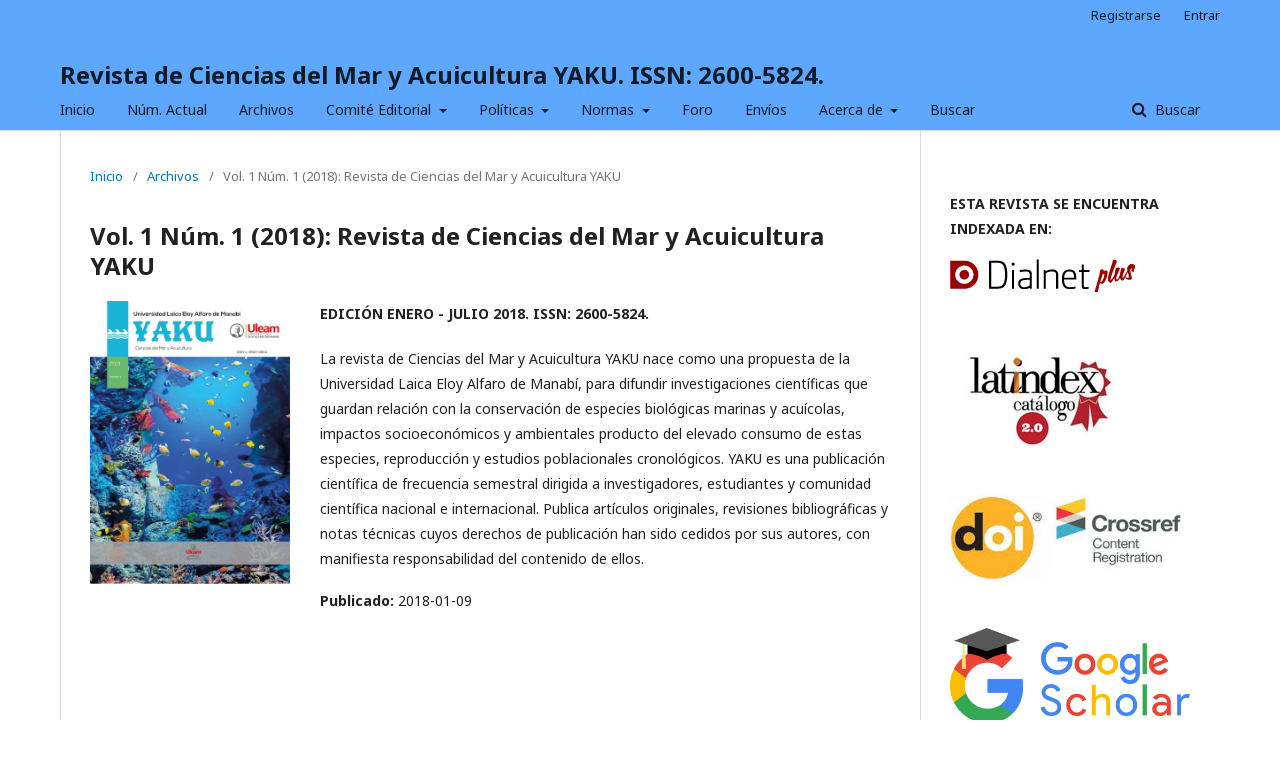

--- FILE ---
content_type: text/html; charset=utf-8
request_url: https://publicacionescd.uleam.edu.ec/index.php/yaku/issue/view/21
body_size: 23856
content:
	<!DOCTYPE html>
<html lang="es-ES" xml:lang="es-ES">
<head>
	<meta charset="utf-8">
	<meta name="viewport" content="width=device-width, initial-scale=1.0">
	<title>
		Vol. 1 Núm. 1 (2018): Revista de Ciencias del Mar y Acuicultura YAKU
							| Revista de Ciencias del Mar y Acuicultura YAKU. ISSN: 2600-5824.
			</title>

	
<link rel="icon" href="https://publicacionescd.uleam.edu.ec/public/journals/2/favicon_es_ES.jpg">
<meta name="generator" content="Open Journal Systems 3.2.1.4">
<link rel="alternate" type="application/atom+xml" href="https://publicacionescd.uleam.edu.ec/index.php/yaku/gateway/plugin/WebFeedGatewayPlugin/atom">
<link rel="alternate" type="application/rdf+xml" href="https://publicacionescd.uleam.edu.ec/index.php/yaku/gateway/plugin/WebFeedGatewayPlugin/rss">
<link rel="alternate" type="application/rss+xml" href="https://publicacionescd.uleam.edu.ec/index.php/yaku/gateway/plugin/WebFeedGatewayPlugin/rss2">
	<link rel="stylesheet" href="https://publicacionescd.uleam.edu.ec/index.php/yaku/$$$call$$$/page/page/css?name=stylesheet" type="text/css" /><link rel="stylesheet" href="//fonts.googleapis.com/css?family=Noto+Sans:400,400italic,700,700italic" type="text/css" /><link rel="stylesheet" href="https://cdnjs.cloudflare.com/ajax/libs/font-awesome/4.7.0/css/font-awesome.css?v=3.2.1.4" type="text/css" /><link rel="stylesheet" href="https://publicacionescd.uleam.edu.ec/plugins/generic/orcidProfile/css/orcidProfile.css?v=3.2.1.4" type="text/css" />
</head>
<body class="pkp_page_issue pkp_op_view" dir="ltr">

	<div class="pkp_structure_page">

				<header class="pkp_structure_head" id="headerNavigationContainer" role="banner">
						 <nav class="cmp_skip_to_content" aria-label="Salta a los enlaces de contenido">
	<a href="#pkp_content_main">Ir al contenido principal</a>
	<a href="#siteNav">Ir al menú de navegación principal</a>
		<a href="#pkp_content_footer">Ir al pie de página del sitio</a>
</nav>

			<div class="pkp_head_wrapper">

				<div class="pkp_site_name_wrapper">
					<button class="pkp_site_nav_toggle">
						<span>Open Menu</span>
					</button>
										<div class="pkp_site_name">
																<a href="						https://publicacionescd.uleam.edu.ec/index.php/yaku/index
					" class="is_text">Revista de Ciencias del Mar y Acuicultura YAKU. ISSN: 2600-5824.</a>
										</div>
				</div>

				
				<nav class="pkp_site_nav_menu" aria-label="Navegación del sitio">
					<a id="siteNav"></a>
					<div class="pkp_navigation_primary_row">
						<div class="pkp_navigation_primary_wrapper">
																				<ul id="navigationPrimary" class="pkp_navigation_primary pkp_nav_list">
								<li class="">
				<a href="https://publicacionescd.uleam.edu.ec/index.php/yaku">
					Inicio
				</a>
							</li>
								<li class="">
				<a href="https://publicacionescd.uleam.edu.ec/index.php/yaku/issue/current">
					Núm. Actual
				</a>
							</li>
								<li class="">
				<a href="https://publicacionescd.uleam.edu.ec/index.php/yaku/issue/archive">
					Archivos
				</a>
							</li>
								<li class="">
				<a href="https://publicacionescd.uleam.edu.ec/index.php/yaku/comite">
					Comité Editorial
				</a>
									<ul>
																					<li class="">
									<a href="https://publicacionescd.uleam.edu.ec/index.php/yaku/about/editorialTeam">
										Equipo editorial
									</a>
								</li>
																												<li class="">
									<a href="https://publicacionescd.uleam.edu.ec/index.php/yaku/about/contact">
										Contacto
									</a>
								</li>
																		</ul>
							</li>
								<li class="">
				<a href="https://publicacionescd.uleam.edu.ec/index.php/yaku/politicas">
					Políticas
				</a>
									<ul>
																					<li class="">
									<a href="https://publicacionescd.uleam.edu.ec/index.php/yaku/mision-vision-objetivos-alcance">
										Misión, visión, objetivos y alcance
									</a>
								</li>
																												<li class="">
									<a href="https://publicacionescd.uleam.edu.ec/index.php/yaku/frecuencia-publicacion">
										Frecuencia de publicación
									</a>
								</li>
																												<li class="">
									<a href="https://publicacionescd.uleam.edu.ec/index.php/yaku/proceso-evaluacion-pares-ciegos">
										Proceso de evaluación por pares ciegos
									</a>
								</li>
																												<li class="">
									<a href="https://publicacionescd.uleam.edu.ec/index.php/yaku/declaracion-open-acces">
										Declaración Open Access
									</a>
								</li>
																												<li class="">
									<a href="https://publicacionescd.uleam.edu.ec/index.php/yaku/declaracion-etica-mala-praxis-publicacion">
										Declaración de Ética y Mala Praxis en la Publicación
									</a>
								</li>
																												<li class="">
									<a href="https://publicacionescd.uleam.edu.ec/index.php/yaku/archivado-interoperabilidad">
										Archivado e interoperabilidad
									</a>
								</li>
																												<li class="">
									<a href="https://publicacionescd.uleam.edu.ec/index.php/yaku/aviso-derechos-autor">
										Aviso de derechos de autor
									</a>
								</li>
																												<li class="">
									<a href="https://publicacionescd.uleam.edu.ec/index.php/yaku/politicas-reuso-licencia-creative-commons">
										Políticas de acceso y reuso - Licencia Creative Commons
									</a>
								</li>
																												<li class="">
									<a href="https://publicacionescd.uleam.edu.ec/index.php/yaku/antiplagio-criterios">
										Antiplagio y criterios
									</a>
								</li>
																												<li class="">
									<a href="https://publicacionescd.uleam.edu.ec/index.php/yaku/politicas-preservacion-digital">
										Políticas de Preservación Digital
									</a>
								</li>
																		</ul>
							</li>
								<li class="">
				<a href="https://publicacionescd.uleam.edu.ec/index.php/yaku/normas">
					Normas
				</a>
									<ul>
																					<li class="">
									<a href="https://publicacionescd.uleam.edu.ec/index.php/yaku/normas-apa-autores">
										Normas APA para autores
									</a>
								</li>
																												<li class="">
									<a href="https://publicacionescd.uleam.edu.ec/index.php/yaku/normas-evaluadores">
										Normas para evaluadores
									</a>
								</li>
																												<li class="">
									<a href="https://publicacionescd.uleam.edu.ec/index.php/yaku/formatos-documentos-autores">
										Formatos de documentos para autores
									</a>
								</li>
																		</ul>
							</li>
								<li class="">
				<a href="https://reddolac.org/forum/topics/foro-de-discusi-n-de-contenidos-de-las-revistas-cient-ficas">
					Foro
				</a>
							</li>
								<li class="">
				<a href="https://publicacionescd.uleam.edu.ec/index.php/yaku/about/submissions">
					Envíos
				</a>
							</li>
								<li class="">
				<a href="https://publicacionescd.uleam.edu.ec/index.php/yaku/about">
					Acerca de
				</a>
									<ul>
																					<li class="">
									<a href="https://publicacionescd.uleam.edu.ec/index.php/yaku/about">
										Sobre la revista
									</a>
								</li>
																												<li class="">
									<a href="https://publicacionescd.uleam.edu.ec/index.php/yaku/historia-revista">
										Historia de la revista
									</a>
								</li>
																												<li class="">
									<a href="https://publicacionescd.uleam.edu.ec/index.php/yaku/patrocinadores-revista">
										Patrocinadores de la revista
									</a>
								</li>
																												<li class="">
									<a href="https://publicacionescd.uleam.edu.ec/index.php/yaku/announcement">
										Avisos
									</a>
								</li>
																												<li class="">
									<a href="https://publicacionescd.uleam.edu.ec/index.php/yaku/about/privacy">
										Declaración de privacidad
									</a>
								</li>
																		</ul>
							</li>
								<li class="">
				<a href="https://publicacionescd.uleam.edu.ec/index.php/yaku/search/search">
					Buscar
				</a>
							</li>
			</ul>

				

																									
	<form class="pkp_search pkp_search_desktop" action="https://publicacionescd.uleam.edu.ec/index.php/yaku/search/search" method="get" role="search" aria-label="Búsqueda de artículos">
		<input type="hidden" name="csrfToken" value="fcafc0a9b254541ea90ff8c4892b11ad">
				
			<input name="query" value="" type="text" aria-label="Búsqueda">
		

		<button type="submit">
			Buscar
		</button>
		<div class="search_controls" aria-hidden="true">
			<a href="https://publicacionescd.uleam.edu.ec/index.php/yaku/search/search" class="headerSearchPrompt search_prompt" aria-hidden="true">
				Buscar
			</a>
			<a href="#" class="search_cancel headerSearchCancel" aria-hidden="true"></a>
			<span class="search_loading" aria-hidden="true"></span>
		</div>
	</form>
													</div>
					</div>
					<div class="pkp_navigation_user_wrapper" id="navigationUserWrapper">
							<ul id="navigationUser" class="pkp_navigation_user pkp_nav_list">
								<li class="profile">
				<a href="https://publicacionescd.uleam.edu.ec/index.php/yaku/user/register">
					Registrarse
				</a>
							</li>
								<li class="profile">
				<a href="https://publicacionescd.uleam.edu.ec/index.php/yaku/login">
					Entrar
				</a>
							</li>
										</ul>

					</div>
																			
	<form class="pkp_search pkp_search_mobile" action="https://publicacionescd.uleam.edu.ec/index.php/yaku/search/search" method="get" role="search" aria-label="Búsqueda de artículos">
		<input type="hidden" name="csrfToken" value="fcafc0a9b254541ea90ff8c4892b11ad">
				
			<input name="query" value="" type="text" aria-label="Búsqueda">
		

		<button type="submit">
			Buscar
		</button>
		<div class="search_controls" aria-hidden="true">
			<a href="https://publicacionescd.uleam.edu.ec/index.php/yaku/search/search" class="headerSearchPrompt search_prompt" aria-hidden="true">
				Buscar
			</a>
			<a href="#" class="search_cancel headerSearchCancel" aria-hidden="true"></a>
			<span class="search_loading" aria-hidden="true"></span>
		</div>
	</form>
									</nav>
			</div><!-- .pkp_head_wrapper -->
		</header><!-- .pkp_structure_head -->

						<div class="pkp_structure_content has_sidebar">
			<div class="pkp_structure_main" role="main">
				<a id="pkp_content_main"></a>

<div class="page page_issue">

				<nav class="cmp_breadcrumbs" role="navigation" aria-label="Usted está aquí:">
	<ol>
		<li>
			<a href="https://publicacionescd.uleam.edu.ec/index.php/yaku/index">
				Inicio
			</a>
			<span class="separator">/</span>
		</li>
		<li>
			<a href="https://publicacionescd.uleam.edu.ec/index.php/yaku/issue/archive">
				Archivos
			</a>
			<span class="separator">/</span>
		</li>
		<li class="current" aria-current="page">
			<span aria-current="page">
									Vol. 1 Núm. 1 (2018): Revista de Ciencias del Mar y Acuicultura YAKU
							</span>
		</li>
	</ol>
</nav>
		<h1>
			Vol. 1 Núm. 1 (2018): Revista de Ciencias del Mar y Acuicultura YAKU
		</h1>
			<div class="obj_issue_toc">

		
		<div class="heading">

									<a class="cover" href="https://publicacionescd.uleam.edu.ec/index.php/yaku/issue/view/21">
								<img src="https://publicacionescd.uleam.edu.ec/public/journals/2/cover_issue_21_es_ES.jpg" alt="					Ver Vol. 1 Núm. 1 (2018): Revista de Ciencias del Mar y Acuicultura YAKU
				">
			</a>
		
							<div class="description">
				<p><strong>EDICIÓN ENERO - JULIO 2018.</strong> <strong>ISSN: 2600-5824.</strong></p>
<p>La revista de Ciencias del Mar y Acuicultura YAKU nace como una propuesta de la Universidad Laica Eloy Alfaro de Manabí, para difundir investigaciones científicas que guardan relación con la conservación de especies biológicas marinas y acuícolas, impactos socioeconómicos y ambientales producto del elevado consumo de estas especies, reproducción y estudios poblacionales cronológicos. YAKU es una publicación científica de frecuencia semestral dirigida a investigadores, estudiantes y comunidad científica nacional e internacional. Publica artículos originales, revisiones bibliográficas y notas técnicas cuyos derechos de publicación han sido cedidos por sus autores, con manifiesta responsabilidad del contenido de ellos.</p>
			</div>
		
												
							<div class="published">
				<span class="label">
					Publicado:
				</span>
				<span class="value">
					2018-01-09
				</span>
			</div>
			</div>

		
		<div class="sections">
			<div class="section">
									<h2>
					Artículos
				</h2>
						<ul class="cmp_article_list articles">
									<li>
						
	
<div class="obj_article_summary">
	
	<h3 class="title">
		<a id="article-66" href="https://publicacionescd.uleam.edu.ec/index.php/yaku/article/view/66">
			Factores ecológicos y su incidencia en las fragatas magníficas [(Fregata magnificens; Mathews, 1914)] de la Isla de la Plata
							<span class="subtitle">
					Artículo de investigación
				</span>
					</a>
	</h3>

		<div class="meta">
				<div class="authors">
			Arianna Denisse Villarreal-Zambrano, Miguel Angel Osejos-Merino
		</div>
		
							<div class="pages">
				1-16
			</div>
		
		
	</div>
	
			<ul class="galleys_links">
																									<li>
																										
	
							

<a class="obj_galley_link pdf" href="https://publicacionescd.uleam.edu.ec/index.php/yaku/article/view/66/142" aria-labelledby=article-66>

		
	PDF

	</a>
				</li>
																									<li>
																										
	
							

<a class="obj_galley_link file" href="https://publicacionescd.uleam.edu.ec/index.php/yaku/article/view/66/143" aria-labelledby=article-66>

		
	HTML

	</a>
				</li>
					</ul>
	
	
</div>
					</li>
									<li>
						
	
<div class="obj_article_summary">
	
	<h3 class="title">
		<a id="article-68" href="https://publicacionescd.uleam.edu.ec/index.php/yaku/article/view/68">
			Evaluación y optimización de la calidad sensorial del calamar gigante (Dosidicus gigas (D’orbigny, 1835)) en dos conservantes ch3-cooh (ácido acético) y c6h8o6 (ácido ascórbico) en envases inteligentes de vidrio.
							<span class="subtitle">
					Artículo de investigación
				</span>
					</a>
	</h3>

		<div class="meta">
				<div class="authors">
			Bianca Alexia Chinga-Alcívar, David Jesús Villareal-De la Torre, Rony Anderson Quijije-Mero
		</div>
		
							<div class="pages">
				17-28
			</div>
		
		
	</div>
	
			<ul class="galleys_links">
																									<li>
																										
	
							

<a class="obj_galley_link pdf" href="https://publicacionescd.uleam.edu.ec/index.php/yaku/article/view/68/144" aria-labelledby=article-68>

		
	PDF

	</a>
				</li>
																									<li>
																										
	
							

<a class="obj_galley_link file" href="https://publicacionescd.uleam.edu.ec/index.php/yaku/article/view/68/145" aria-labelledby=article-68>

		
	HTML

	</a>
				</li>
					</ul>
	
	
</div>
					</li>
							</ul>
				</div>
		</div><!-- .sections -->
</div>
	</div>

	</div><!-- pkp_structure_main -->

									<div class="pkp_structure_sidebar left" role="complementary" aria-label="Barra lateral">
				<div class="pkp_block block_custom" id="customblock-Indexaciones">
	<div class="content">
		<p><strong>ESTA REVISTA SE ENCUENTRA INDEXADA EN:</strong></p>
<p><a href="https://dialnet.unirioja.es/servlet/revista?codigo=29424"><strong><img src="https://publicacionescd.uleam.edu.ec/public/site/images/admin/logo-dialnetplus.png" alt="" width="185" height="37"></strong></a></p>
<p>&nbsp;</p>
<p><a title="Latindex" href="https://www.latindex.org/latindex/ficha/26110" target="_blank" rel="noopener"><strong><img src="/public/site/images/admin/latindex3.jpg"></strong></a></p>
<p><a href="https://search.crossref.org/?q=+Revista+de+Ciencias+del+Mar+y+Acuicultura+YAKU&amp;from_ui=yes"><strong><img src="/public/site/images/admin/índice2doi_(1)1.jpg"></strong></a></p>
<p><a title="Google Scholar" href="https://scholar.google.com/scholar?hl=es&amp;as_sdt=0%2C5&amp;q=Revista+de+Ciencias+del+Mar+y+Acuicultura+YAKU.+ISSN%3A+2600-5824.&amp;btnG=" target="_blank" rel="noopener"><strong><img src="/public/site/images/admin/googlescholar24.png" width="308" height="122"></strong></a></p>
<p><a title="BASE" href="https://www.base-search.net/Search/Results?type=all&amp;lookfor=https%3A%2F%2Fpublicacionescd.uleam.edu.ec%2Findex.php%2Fyaku&amp;ling=0&amp;oaboost=1&amp;name=&amp;thes=&amp;refid=dcreses&amp;newsearch=1" target="_blank" rel="noopener"><strong><img src="/public/site/images/admin/base22.png"></strong></a></p>
<p><a title="ROAD" href="https://portal.issn.org/resource/ISSN/2600-5824" target="_blank" rel="noopener"><img src="/public/site/images/admin/directory-of-open-access-boffin-access2.jpg" width="252" height="129"></a></p>
<p><a title="ESJI" href="http://esjindex.org/search.php?id=4743" target="_blank" rel="noopener"><img src="/public/site/images/admin/ESJIndex_logo2.png"></a></p>
<p><a title="DRJI" href="http://olddrji.lbp.world/JournalProfile.aspx?jid=2600-5824" target="_blank" rel="noopener"><img src="/public/site/images/admin/DRJI-500x1902.jpg" width="313" height="119"></a></p>
	</div>
</div>
<div class="pkp_block block_custom" id="customblock-Diccionarios">
	<div class="content">
		<p><strong>DICCIONARIOS Y TESAUROS</strong></p>
<p><a title="RAE" href="https://dle.rae.es/?w=diccionario" target="_blank" rel="noopener"><img src="/public/site/images/admin/RAE2.png"></a></p>
<p><a title="UNESCO" href="http://vocabularies.unesco.org/browser/thesaurus/es/" target="_blank" rel="noopener"><img src="/public/site/images/admin/UNESCO2.png"></a></p>
<p><a title="SKOS" href="https://skos.um.es/unescothes/?l=es" target="_blank" rel="noopener"><img src="/public/site/images/admin/SKOS2.png"></a></p>
<p><strong>FIRMAS</strong></p>
<ul>
<li class="show"><a title="Declaración de San Francisco" href="https://sfdora.org/read/es/" target="_blank" rel="noopener">Declaración de San Francisco</a></li>
<li class="show"><a title="Declaración de México" href="http://www.accesoabiertoalyc.org/declaracion-mexico/" target="_blank" rel="noopener">Declaración de México</a></li>
<li class="show"><a title="Declaración de Helsinki" href="https://www.helsinki-initiative.org/es" target="_blank" rel="noopener">Declaración de Helsinki</a></li>
<li class="show"><a title="Firma del Marco del MIT" href="https://libraries.mit.edu/scholarly/publishing/framework/" target="_blank" rel="noopener">Firma del Marco del MIT</a></li>
<li class="show"><a title="Manifiesto Bibliotecario" href="http://bit.ly/BAS-ManifiestoBibliotecario2019" target="_blank" rel="noopener">Manifiesto Bibliotecario</a></li>
</ul>
<p><strong>REDES SOCIALES</strong></p>
<ul>
<li class="show"><a href="https://www.facebook.com/profile.php?id=100093672182228&amp;mibextid=ZbWKwL">Facebook</a></li>
<li class="show"><a href="https://x.com/RevistaYaku?t=QXYHU_lz8GBjvfOxil9sqQ&amp;s=09">Twitter</a></li>
</ul>
	</div>
</div>
<div class="pkp_block block_web_feed">
	<h2 class="title">Número actual</h2>
	<div class="content">
		<ul>
			<li>
				<a href="https://publicacionescd.uleam.edu.ec/index.php/yaku/gateway/plugin/WebFeedGatewayPlugin/atom">
					<img src="https://publicacionescd.uleam.edu.ec/lib/pkp/templates/images/atom.svg" alt="Logo Atom">
				</a>
			</li>
			<li>
				<a href="https://publicacionescd.uleam.edu.ec/index.php/yaku/gateway/plugin/WebFeedGatewayPlugin/rss2">
					<img src="https://publicacionescd.uleam.edu.ec/lib/pkp/templates/images/rss20_logo.svg" alt="Logo RSS2">
				</a>
			</li>
			<li>
				<a href="https://publicacionescd.uleam.edu.ec/index.php/yaku/gateway/plugin/WebFeedGatewayPlugin/rss">
					<img src="https://publicacionescd.uleam.edu.ec/lib/pkp/templates/images/rss10_logo.svg" alt="Logo RSS1">
				</a>
			</li>
		</ul>
	</div>
</div>
<div class="pkp_block block_make_submission">
	<h2 class="pkp_screen_reader">
		Enviar un artículo
	</h2>

	<div class="content">
		<a class="block_make_submission_link" href="https://publicacionescd.uleam.edu.ec/index.php/yaku/about/submissions">
			Enviar un artículo
		</a>
	</div>
</div>
<div class="pkp_block block_language">
	<h2 class="title">
		Idioma
	</h2>

	<div class="content">
		<ul>
							<li class="locale_es_ES current" lang="es-ES">
					<a href="https://publicacionescd.uleam.edu.ec/index.php/yaku/user/setLocale/es_ES?source=%2Findex.php%2Fyaku%2Fissue%2Fview%2F21">
						Español (España)
					</a>
				</li>
							<li class="locale_en_US" lang="en-US">
					<a href="https://publicacionescd.uleam.edu.ec/index.php/yaku/user/setLocale/en_US?source=%2Findex.php%2Fyaku%2Fissue%2Fview%2F21">
						English
					</a>
				</li>
					</ul>
	</div>
</div><!-- .block_language -->
<div class="pkp_block block_browse">
	<h2 class="title">
		Navegar
	</h2>

	<nav class="content" role="navigation" aria-label="Navegar">
		<ul>
					</ul>
	</nav>
</div><!-- .block_browse -->

			</div><!-- pkp_sidebar.left -->
			</div><!-- pkp_structure_content -->

<div class="pkp_structure_footer_wrapper" role="contentinfo">
	<a id="pkp_content_footer"></a>

	<div class="pkp_structure_footer">

					<div class="pkp_footer_content">
				<p><a href="http://creativecommons.org/licenses/by-nc-sa/4.0/" rel="license"><img src="https://i.creativecommons.org/l/by-nc-sa/4.0/88x31.png" alt="Licencia Creative Commons"></a><br>El contenido de las Revistas de este sitio, están bajo la licencia Creative Commons&nbsp;<a href="http://creativecommons.org/licenses/by-nc-sa/4.0/" rel="license">Licencia Creative Commons Atribución-NoComercial-CompartirIgual 4.0 Internacional</a></p>
<p>Editorial Universitario ULEAM. Todos los derechos reservados. Copyright © 2017-2020.<br>Esta página puede ser reproducida con fines no lucrativos, siempre y cuando no se mutile, se cite la fuente completa y su dirección electrónica. De otra forma, requiere permiso previo por escrito de la institución.<br>Sitio Web diseñado y administrado por: Editorial Universitario ULEAM.</p>
<p><a href="https://www.revolvermaps.com/livestats/5to0gi8v0ac/"><img style="border: 0;" src="//rf.revolvermaps.com/h/m/a/0/ff0000/128/15/5to0gi8v0ac.png" alt="Map" width="256" height="128"></a>&nbsp;</p>
			</div>
		
		<div class="pkp_brand_footer" role="complementary">
			<a href="https://publicacionescd.uleam.edu.ec/index.php/yaku/about/aboutThisPublishingSystem">
				<img alt="Más información acerca del sistema de publicación, de la plataforma y del flujo de trabajo de OJS/PKP." src="https://publicacionescd.uleam.edu.ec/templates/images/ojs_brand.png">
			</a>
		</div>
	</div>
</div><!-- pkp_structure_footer_wrapper -->

</div><!-- pkp_structure_page -->

<script src="//ajax.googleapis.com/ajax/libs/jquery/3.3.1/jquery.min.js?v=3.2.1.4" type="text/javascript"></script><script src="//ajax.googleapis.com/ajax/libs/jqueryui/1.12.0/jquery-ui.min.js?v=3.2.1.4" type="text/javascript"></script><script src="https://publicacionescd.uleam.edu.ec/lib/pkp/js/lib/jquery/plugins/jquery.tag-it.js?v=3.2.1.4" type="text/javascript"></script><script src="https://publicacionescd.uleam.edu.ec/plugins/themes/default/js/lib/popper/popper.js?v=3.2.1.4" type="text/javascript"></script><script src="https://publicacionescd.uleam.edu.ec/plugins/themes/default/js/lib/bootstrap/util.js?v=3.2.1.4" type="text/javascript"></script><script src="https://publicacionescd.uleam.edu.ec/plugins/themes/default/js/lib/bootstrap/dropdown.js?v=3.2.1.4" type="text/javascript"></script><script src="https://publicacionescd.uleam.edu.ec/plugins/themes/default/js/main.js?v=3.2.1.4" type="text/javascript"></script>


</body>
</html>
